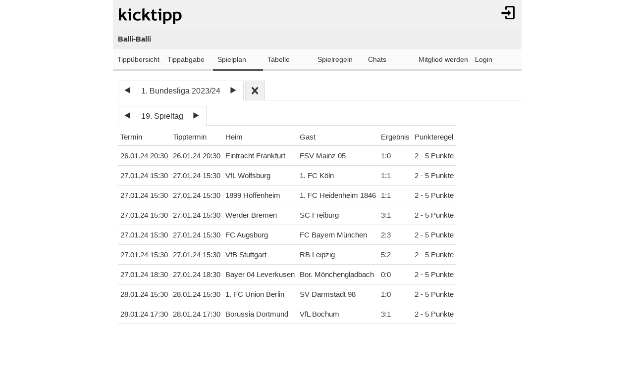

--- FILE ---
content_type: text/html;charset=utf-8
request_url: https://www.kicktipp.de/balliballi/tippspielplan?tippsaisonId=1898298&spieltagIndex=19
body_size: 4031
content:
<!DOCTYPE html><html lang="de" data-jsDatePattern="d.m.Y" data-jsTimePattern="H:i"><head><meta charset="utf-8" /><meta name="mobile-web-app-capable" content="yes" /><meta name="viewport" content="width=device-width, initial-scale=1.0, maximum-scale=1.0, user-scalable=no" /><title>Balli-Balli - Spielplan | kicktipp</title><meta name="format-detection" content="telephone=no" /><meta name="color-scheme" content="dark light" /><script>window.viewConfig = {"targeting":{"zone":"spielplan","wettbewerb":["1"],"erfolg":[],"key":"targeting"},"werbung":{"werbefreiUser":false,"werbungAktiv":false,"attState":"notDetermined","platform":"web","cmp":true,"cmpCheckConsent":false,"cmpLanguage":"de","cmpAuthId":null,"key":"werbung"},"adslot":{"sponsoring":false,"topmobile2":true,"key":"adslot"}}</script><meta name="description" content="Spielplan der Tipprunde Balli-Balli bei kicktipp - kostenlose Tippspiele" /><link rel="apple-touch-icon" sizes="180x180" href="/assets/apple-touch-icon-qQdJS3Mv.png" /><link rel="icon" sizes="32x32" type="image/png" href="/assets/favicon-32x32-CWw0qL3I.png" /><link rel="icon" sizes="16x16" type="image/png" href="/assets/favicon-16x16-ComJsYXG.png" /><link rel="manifest" href="/manifest.json" /><link rel="mask-icon" color="#c01c00" href="/assets/safari-pinned-tab-BtJnD-BD.svg" /><link rel="shortcut icon" href="/assets/favicon-CJzxTxQz.ico" /><meta name="msapplication-config" content="/browserconfig.xml" /><meta name="theme-color" content="#ffffff" /><script type="module" src="/assets/libs-D_cKEcoa.js">&#160;</script><link rel="stylesheet" type="text/css" media="all" href="/assets/kicktipp-CIC2dZKL.css" /><link href="/balliballi/css/1769096415" media="all" type="text/css" rel="stylesheet" /><script>"use strict";function _typeof(t){return(_typeof="function"==typeof Symbol&&"symbol"==typeof Symbol.iterator?function(t){return typeof t}:function(t){return t&&"function"==typeof Symbol&&t.constructor===Symbol&&t!==Symbol.prototype?"symbol":typeof t})(t)}!function(){var t=function(){var t,e,o=[],n=window,r=n;for(;r;){try{if(r.frames.__tcfapiLocator){t=r;break}}catch(t){}if(r===n.top)break;r=r.parent}t||(!function t(){var e=n.document,o=!!n.frames.__tcfapiLocator;if(!o)if(e.body){var r=e.createElement("iframe");r.style.cssText="display:none",r.name="__tcfapiLocator",e.body.appendChild(r)}else setTimeout(t,5);return!o}(),n.__tcfapi=function(){for(var t=arguments.length,n=new Array(t),r=0;r<t;r++)n[r]=arguments[r];if(!n.length)return o;"setGdprApplies"===n[0]?n.length>3&&2===parseInt(n[1],10)&&"boolean"==typeof n[3]&&(e=n[3],"function"==typeof n[2]&&n[2]("set",!0)):"ping"===n[0]?"function"==typeof n[2]&&n[2]({gdprApplies:e,cmpLoaded:!1,cmpStatus:"stub"}):o.push(n)},n.addEventListener("message",(function(t){var e="string"==typeof t.data,o={};if(e)try{o=JSON.parse(t.data)}catch(t){}else o=t.data;var n="object"===_typeof(o)&&null!==o?o.__tcfapiCall:null;n&&window.__tcfapi(n.command,n.version,(function(o,r){var a={__tcfapiReturn:{returnValue:o,success:r,callId:n.callId}};t&&t.source&&t.source.postMessage&&t.source.postMessage(e?JSON.stringify(a):a,"*")}),n.parameter)}),!1))};"undefined"!=typeof module?module.exports=t:t()}();</script>
<script>
window._sp_queue = [ ];
window._sp_ = {
  config: {
    accountId: 375,
    baseEndpoint: 'https://cdn.privacy-mgmt.com',
    consentLanguage: viewConfig.werbung.cmpLanguage,   
    gdpr: { },
    targetingParams: { 
      werbefrei: !viewConfig.werbung.cmpCheckConsent
    },
    events: { 
      onMessageChoiceSelect: function (message_type, choice_id, 
            choice_type_id) {
         console.log('choice_type_id: ' + choice_type_id);
         if (choice_type_id === 11) {
             window.attCheckConsent()
         }
       }
    }
  }
}
</script>
<script src='https://cdn.privacy-mgmt.com/unified/wrapperMessagingWithoutDetection.js' async></script><meta name="apple-itunes-app" content="app-id=570703120, app-argument=https://www.kicktipp.de/balliballi/tippspielplan" \><meta name="robots" content="noindex,nofollow" /></head><body class="kicktipp-mobil"><div id="wbwrapper"><div id="pagewrapper"><div id="topbar" class="noprint"><div id="topbar-icons"><div class="icon"><a class="navtoggle" href="/balliballi/profil/login"><i class="kicktipp-icon-login"></i></a></div></div><div id="toggle" class="visible-small-inline-block"><div id="togglewrapper"><div class="kicktipp-icon-list2"></div><img alt="kt" width="35" height="50" class="for-dark-background" src="/assets/logo-mobil-kurz-white-BY-mCkpn.png" /><img class="for-light-background hidden" src="/assets/logo-mobil-kurz-black-DfU8rv_-.png" /></div></div><div id="logo" class="visible-medium-inline-block"><a href="/" id="logowrapper"><img alt="kicktipp" class="for-dark-background" src="/assets/kicktipp-logo-white-320x120-BQUyz9q9.png" /><img class="for-light-background hidden" src="/assets/kicktipp-logo-black-320x120-BEgUyuJw.png" /></a></div><h1 id="title" class="visible-small-block"><span class="line1">Balli-Balli</span><span class="line2">Spielplan</span></h1></div><div id="headline" class="visible-medium-block noprint"><a href="/balliballi/"><div class="line1">Balli-Balli</div><div class="line2"></div></a></div><div id="wrapper" class="flex-column"><div id="overlay"> </div><div class="navigation-wrapper"><nav id="navigation" class="noprint"><div class="menu level1 visible-small-block"><a class="navback" href="/"><i class="kicktipp-icon-arrow-left2"></i><span>kicktipp</span></a></div><div class="level0"><a href="/balliballi/">Balli-Balli</a></div><div class="level1"><a href="/balliballi/tippuebersicht">Tippübersicht</a></div><div class="visible-small-block"><div class="level1"><a href="/balliballi/gesamtuebersicht">Gesamtübersicht</a></div><div class="level1"><a href="/balliballi/wunschergebnis?reset=true">Wunschergebnis</a></div></div><div class="level1"><a href="/balliballi/tippabgabe">Tippabgabe</a></div><div class="active level1"><a href="/balliballi/tippspielplan">Spielplan</a></div><div class="level1"><a href="/balliballi/tabellen">Tabelle</a></div><div class="level1"><a href="/balliballi/spielregeln">Spielregeln</a></div><div class="level1"><a href="/balliballi/chatliste">Chats</a></div><div class="level1"><a href="/balliballi/mitgliedwerden">Mitglied werden</a></div><div class="level1"><a href="/balliballi/profil/login">Login</a></div></div></nav><div class="kicktipp-content" id="kicktipp-content"><div class="pagecontent"><div class="prevnextauswahl closeable noprint"><div class="tabs"><div class="tab prevnext active-true"><div class="prevnextTab"><div class="prevnextPrev"><a href="/balliballi/tippspielplan?tippsaisonId=1008926"><span class="kicktipp-icon-arrow-left"> </span></a></div><div class="prevnextTitle"><a>1. Bundesliga 2023/24</a></div><div class="prevnextNext"><a href="/balliballi/tippspielplan?tippsaisonId=3198889"><span class="kicktipp-icon-arrow-right"> </span></a></div></div></div><div class="tab prevnextClose active-false"><a href="/balliballi/tippspielplan?archivClose=true"><span class="kicktipp-icon-cross"></span></a></div></div><div class="dropdownoverlay dropdown-order-desc"><div class="dropdowncontent"><div class="menu"><div class="level0 active-false"><a href="/balliballi/tippspielplan?tippsaisonId=3198889">1. Bundesliga 2024/25</a></div><div class="level0 active-true"><a href="/balliballi/tippspielplan?tippsaisonId=1898298">1. Bundesliga 2023/24</a></div><div class="level0 active-false"><a href="/balliballi/tippspielplan?tippsaisonId=1008926">1. Bundesliga 2022/23</a></div><div class="level0 active-false"><a href="/balliballi/tippspielplan?tippsaisonId=101490">1. Bundesliga 2021/22</a></div></div></div></div></div><div class="inlineblock"><div class="spieltagsauswahl prevnextauswahl noprint"><div class="tabs"><div class="tab prevnext active-true"><div class="prevnext"><div class="prevnextTab"><div class="prevnextPrev"><a href="/balliballi/tippspielplan?tippsaisonId=1898298&amp;spieltagIndex=18"><span class="kicktipp-icon-arrow-left"> </span></a></div><div class="prevnextTitle"><a>19. Spieltag</a></div><div class="prevnextNext"><a href="/balliballi/tippspielplan?tippsaisonId=1898298&amp;spieltagIndex=20"><span class="kicktipp-icon-arrow-right"> </span></a></div></div></div></div></div><div class="dropdownoverlay"><div class="dropdowncontent"><div class="menu"><div class="level0 active-false"><a href="/balliballi/tippspielplan?tippsaisonId=1898298&amp;spieltagIndex=1">1. Spieltag</a></div><div class="level0 active-false"><a href="/balliballi/tippspielplan?tippsaisonId=1898298&amp;spieltagIndex=2">2. Spieltag</a></div><div class="level0 active-false"><a href="/balliballi/tippspielplan?tippsaisonId=1898298&amp;spieltagIndex=3">3. Spieltag</a></div><div class="level0 active-false"><a href="/balliballi/tippspielplan?tippsaisonId=1898298&amp;spieltagIndex=4">4. Spieltag</a></div><div class="level0 active-false"><a href="/balliballi/tippspielplan?tippsaisonId=1898298&amp;spieltagIndex=5">5. Spieltag</a></div><div class="level0 active-false"><a href="/balliballi/tippspielplan?tippsaisonId=1898298&amp;spieltagIndex=6">6. Spieltag</a></div><div class="level0 active-false"><a href="/balliballi/tippspielplan?tippsaisonId=1898298&amp;spieltagIndex=7">7. Spieltag</a></div><div class="level0 active-false"><a href="/balliballi/tippspielplan?tippsaisonId=1898298&amp;spieltagIndex=8">8. Spieltag</a></div><div class="level0 active-false"><a href="/balliballi/tippspielplan?tippsaisonId=1898298&amp;spieltagIndex=9">9. Spieltag</a></div><div class="level0 active-false"><a href="/balliballi/tippspielplan?tippsaisonId=1898298&amp;spieltagIndex=10">10. Spieltag</a></div><div class="level0 active-false"><a href="/balliballi/tippspielplan?tippsaisonId=1898298&amp;spieltagIndex=11">11. Spieltag</a></div><div class="level0 active-false"><a href="/balliballi/tippspielplan?tippsaisonId=1898298&amp;spieltagIndex=12">12. Spieltag</a></div><div class="level0 active-false"><a href="/balliballi/tippspielplan?tippsaisonId=1898298&amp;spieltagIndex=13">13. Spieltag</a></div><div class="level0 active-false"><a href="/balliballi/tippspielplan?tippsaisonId=1898298&amp;spieltagIndex=14">14. Spieltag</a></div><div class="level0 active-false"><a href="/balliballi/tippspielplan?tippsaisonId=1898298&amp;spieltagIndex=15">15. Spieltag</a></div><div class="level0 active-false"><a href="/balliballi/tippspielplan?tippsaisonId=1898298&amp;spieltagIndex=16">16. Spieltag</a></div><div class="level0 active-false"><a href="/balliballi/tippspielplan?tippsaisonId=1898298&amp;spieltagIndex=17">17. Spieltag</a></div><div class="level0 active-false"><a href="/balliballi/tippspielplan?tippsaisonId=1898298&amp;spieltagIndex=18">18. Spieltag</a></div><div class="level0 active-true"><a href="/balliballi/tippspielplan?tippsaisonId=1898298&amp;spieltagIndex=19">19. Spieltag</a></div><div class="level0 active-false"><a href="/balliballi/tippspielplan?tippsaisonId=1898298&amp;spieltagIndex=20">20. Spieltag</a></div><div class="level0 active-false"><a href="/balliballi/tippspielplan?tippsaisonId=1898298&amp;spieltagIndex=21">21. Spieltag</a></div><div class="level0 active-false"><a href="/balliballi/tippspielplan?tippsaisonId=1898298&amp;spieltagIndex=22">22. Spieltag</a></div><div class="level0 active-false"><a href="/balliballi/tippspielplan?tippsaisonId=1898298&amp;spieltagIndex=23">23. Spieltag</a></div><div class="level0 active-false"><a href="/balliballi/tippspielplan?tippsaisonId=1898298&amp;spieltagIndex=24">24. Spieltag</a></div><div class="level0 active-false"><a href="/balliballi/tippspielplan?tippsaisonId=1898298&amp;spieltagIndex=25">25. Spieltag</a></div><div class="level0 active-false"><a href="/balliballi/tippspielplan?tippsaisonId=1898298&amp;spieltagIndex=26">26. Spieltag</a></div><div class="level0 active-false"><a href="/balliballi/tippspielplan?tippsaisonId=1898298&amp;spieltagIndex=27">27. Spieltag</a></div><div class="level0 active-false"><a href="/balliballi/tippspielplan?tippsaisonId=1898298&amp;spieltagIndex=28">28. Spieltag</a></div><div class="level0 active-false"><a href="/balliballi/tippspielplan?tippsaisonId=1898298&amp;spieltagIndex=29">29. Spieltag</a></div><div class="level0 active-false"><a href="/balliballi/tippspielplan?tippsaisonId=1898298&amp;spieltagIndex=30">30. Spieltag</a></div><div class="level0 active-false"><a href="/balliballi/tippspielplan?tippsaisonId=1898298&amp;spieltagIndex=31">31. Spieltag</a></div><div class="level0 active-false"><a href="/balliballi/tippspielplan?tippsaisonId=1898298&amp;spieltagIndex=32">32. Spieltag</a></div><div class="level0 active-false"><a href="/balliballi/tippspielplan?tippsaisonId=1898298&amp;spieltagIndex=33">33. Spieltag</a></div><div class="level0 active-false"><a href="/balliballi/tippspielplan?tippsaisonId=1898298&amp;spieltagIndex=34">34. Spieltag</a></div></div></div></div></div><table id="spiele"><thead><tr><th name="termin">Termin</th><th name="tipptermin">Tipptermin</th><th name="heim">Heim</th><th name="gast">Gast</th><th name="ergebnis">Ergebnis</th><th name="punkteregel">Punkteregel</th></tr></thead><tbody><tr class="clickable" data-url="/balliballi/tippspielplan/spiel?tippsaisonId=1898298&amp;tippspielId=1146789406"><td class="nw">26.01.24 20:30</td><td class="nw">26.01.24 20:30</td><td class="nw">Eintracht Frankfurt</td><td class="nw">FSV Mainz 05</td><td class="nw ergebnis"><span class="kicktipp-ergebnis"><span class="kicktipp-abschnitt kicktipp-abpfiff"><span class="kicktipp-heim">1</span><span class="kicktipp-tortrenner">:</span><span class="kicktipp-gast">0</span></span></span></td><td class="nw">2 - 5 Punkte</td></tr><tr class="clickable" data-url="/balliballi/tippspielplan/spiel?tippsaisonId=1898298&amp;tippspielId=1146789407"><td class="nw">27.01.24 15:30</td><td class="nw">27.01.24 15:30</td><td class="nw">VfL Wolfsburg</td><td class="nw">1. FC Köln</td><td class="nw ergebnis"><span class="kicktipp-ergebnis"><span class="kicktipp-abschnitt kicktipp-abpfiff"><span class="kicktipp-heim">1</span><span class="kicktipp-tortrenner">:</span><span class="kicktipp-gast">1</span></span></span></td><td class="nw">2 - 5 Punkte</td></tr><tr class="clickable" data-url="/balliballi/tippspielplan/spiel?tippsaisonId=1898298&amp;tippspielId=1146789408"><td class="nw">27.01.24 15:30</td><td class="nw">27.01.24 15:30</td><td class="nw">1899 Hoffenheim</td><td class="nw">1. FC Heidenheim 1846</td><td class="nw ergebnis"><span class="kicktipp-ergebnis"><span class="kicktipp-abschnitt kicktipp-abpfiff"><span class="kicktipp-heim">1</span><span class="kicktipp-tortrenner">:</span><span class="kicktipp-gast">1</span></span></span></td><td class="nw">2 - 5 Punkte</td></tr><tr class="clickable" data-url="/balliballi/tippspielplan/spiel?tippsaisonId=1898298&amp;tippspielId=1146789402"><td class="nw">27.01.24 15:30</td><td class="nw">27.01.24 15:30</td><td class="nw">Werder Bremen</td><td class="nw">SC Freiburg</td><td class="nw ergebnis"><span class="kicktipp-ergebnis"><span class="kicktipp-abschnitt kicktipp-abpfiff"><span class="kicktipp-heim">3</span><span class="kicktipp-tortrenner">:</span><span class="kicktipp-gast">1</span></span></span></td><td class="nw">2 - 5 Punkte</td></tr><tr class="clickable" data-url="/balliballi/tippspielplan/spiel?tippsaisonId=1898298&amp;tippspielId=1146789403"><td class="nw">27.01.24 15:30</td><td class="nw">27.01.24 15:30</td><td class="nw">FC Augsburg</td><td class="nw">FC Bayern München</td><td class="nw ergebnis"><span class="kicktipp-ergebnis"><span class="kicktipp-abschnitt kicktipp-abpfiff"><span class="kicktipp-heim">2</span><span class="kicktipp-tortrenner">:</span><span class="kicktipp-gast">3</span></span></span></td><td class="nw">2 - 5 Punkte</td></tr><tr class="clickable" data-url="/balliballi/tippspielplan/spiel?tippsaisonId=1898298&amp;tippspielId=1146789404"><td class="nw">27.01.24 15:30</td><td class="nw">27.01.24 15:30</td><td class="nw">VfB Stuttgart</td><td class="nw">RB Leipzig</td><td class="nw ergebnis"><span class="kicktipp-ergebnis"><span class="kicktipp-abschnitt kicktipp-abpfiff"><span class="kicktipp-heim">5</span><span class="kicktipp-tortrenner">:</span><span class="kicktipp-gast">2</span></span></span></td><td class="nw">2 - 5 Punkte</td></tr><tr class="clickable" data-url="/balliballi/tippspielplan/spiel?tippsaisonId=1898298&amp;tippspielId=1146789405"><td class="nw">27.01.24 18:30</td><td class="nw">27.01.24 18:30</td><td class="nw">Bayer 04 Leverkusen</td><td class="nw">Bor. Mönchengladbach</td><td class="nw ergebnis"><span class="kicktipp-ergebnis"><span class="kicktipp-abschnitt kicktipp-abpfiff"><span class="kicktipp-heim">0</span><span class="kicktipp-tortrenner">:</span><span class="kicktipp-gast">0</span></span></span></td><td class="nw">2 - 5 Punkte</td></tr><tr class="clickable" data-url="/balliballi/tippspielplan/spiel?tippsaisonId=1898298&amp;tippspielId=1146789410"><td class="nw">28.01.24 15:30</td><td class="nw">28.01.24 15:30</td><td class="nw">1. FC Union Berlin</td><td class="nw">SV Darmstadt 98</td><td class="nw ergebnis"><span class="kicktipp-ergebnis"><span class="kicktipp-abschnitt kicktipp-abpfiff"><span class="kicktipp-heim">1</span><span class="kicktipp-tortrenner">:</span><span class="kicktipp-gast">0</span></span></span></td><td class="nw">2 - 5 Punkte</td></tr><tr class="clickable" data-url="/balliballi/tippspielplan/spiel?tippsaisonId=1898298&amp;tippspielId=1146789409"><td class="nw">28.01.24 17:30</td><td class="nw">28.01.24 17:30</td><td class="nw">Borussia Dortmund</td><td class="nw">VfL Bochum</td><td class="nw ergebnis"><span class="kicktipp-ergebnis"><span class="kicktipp-abschnitt kicktipp-abpfiff"><span class="kicktipp-heim">3</span><span class="kicktipp-tortrenner">:</span><span class="kicktipp-gast">1</span></span></span></td><td class="nw">2 - 5 Punkte</td></tr></tbody></table><script type="module" src="/assets/tippspielplan-BxVaE1TT.js">&#160;</script></div><div class="noprint" id="adtag_topmobile2"></div></div><div class="footer noprint"><div class="footer-block noprint"><div><a class="" href="/balliballi/profil/sprache"><span style="text-transform: uppercase">de</span></a></div><div><a class="" href="/info/service/hilfe/">Hilfe</a></div><div><a class="" href="/info/service/app">App</a></div></div><div class="footer-block noprint"><div><a class="" href="/info/service/impressum">Impressum</a></div><div><a class="" href="/info/service/datenschutz/">Datenschutz</a></div></div></div></div></div><div id="footer-tail"> </div><script>
window.fehlendeTipps = 0;
window.kurzname = "balliballi";
function showSdkAd() { return false }
function getSdkAdPhone() { return '' }
function getSdkAdPhone100px() { return '' }
function getSdkAdTablet() { return '' }
function getDarkmode() { return "off" }
function startUrl() { return "https://www.kicktipp.de/" }
function KtAppleBadgeNummer() {	return fehlendeTipps }
function isAppRequest() { return false }
window.integrationsUrl = "";
window.mobileDeviceTokenDTO = {
    appRequest: false,
	ableToInAppPurchase: false,
	ios: false
}
if (typeof (Android) != 'undefined') {
	if (fehlendeTipps === 0) {
		Android.cancelNotification("12321");
	}
}
	</script><script type="module" src="/assets/darkmode-D0WE15YZ.js">&#160;</script><script type="module" src="/assets/mobil-Bc43ZhRp.js">&#160;</script></div></div></body></html>

--- FILE ---
content_type: text/css;charset=utf-8
request_url: https://www.kicktipp.de/balliballi/css/1769096415
body_size: 2681
content:


html {
    background-color: #FFFFFF;
}
body {
    color: #333333;
}



html.darkmode {
    background-color: #333333;
}
html.darkmode body {
    color: #EEEEEE;
}



#wrapper {
    background-color: #FFFFFF;
}
html.darkmode #wrapper {
    background-color: #FFFFFF;
}


html.darkmode #wrapper {
    background-color: #333333;
}
html.darkmode #wrapper {
    background-color: #333333;
}


.dropdowncontent {
    background-color: #FFFFFF;
}



html.darkmode .dropdowncontent {
    background-color: #333333;
}



#topbar {
    background-color: #F0F0F0;
    color: #000000;
}

#topbar .backNavigation a:hover {
    background-color: rgba(0,0,0, 0.2);
}



html.darkmode #topbar {
    background-color: #C10C00;
    color: #FFFFFF;
}

html.darkmode #topbar .backNavigation a:hover {
    background-color: rgba(255,255,255, 0.2);
}



#tippglocke-icon .navtoggle span {
    border-color: #000000;
}

#topbar-icons .navtoggle.toggled,
body.notouch #topbar-icons .navtoggle:hover,
#topbar-icons .navtoggle.clicked {
    background-color: rgba(0,0,0, 0.2);
}



html.darkmode #tippglocke-icon .navtoggle span {
    border-color: #FFFFFF;
}

html.darkmode #topbar-icons .navtoggle.toggled,
html.darkmode body.notouch #topbar-icons .navtoggle:hover,
html.darkmode #topbar-icons .navtoggle.clicked {
    background-color: rgba(255,255,255, 0.2);
}


h2 {
    background-color: #F0F0F0;
    color: #333333;
}

h2 a {
    color: #333333;
}



html.darkmode h2 {
    background-color: #444444;
    color: #EEEEEE;
}

html.darkmode h2 a {
    color: #EEEEEE;
}



.pagetitle, .pageTitleWithBackNavigation {
    background-color: #F0F0F0;
    color: #333333;
    border-color: #dcdcdc;
}

.pageTitleBackNavigation {
    border-right-color: #dcdcdc;
}

.menueHorizontal .pagetitle, .menueHorizontal.pageTitleWithBackNavigation {
    background-color: #FFFFFF;
    color: #333333;
    border-color: #dddddd;
}

.menueHorizontal .pageTitleBackNavigation {
    border-right-color: #dddddd;
}



html.darkmode .pagetitle, html.darkmode .pageTitleBackNavigation, html.darkmode .pageTitleWithBackNavigation {
    background-color: #444444;
    color: #EEEEEE;
    border-color: #585858;
}

html.darkmode .pageTitleBackNavigation {
    border-right-color: #585858;
}

html.darkmode .menueHorizontal .pagetitle, html.darkmode .menueHorizontal.pageTitleWithBackNavigation {
    background-color: #333333;
    color: #EEEEEE;
    border-color: #555555;
}

html.darkmode .menueHorizontal .pageTitleBackNavigation {
    border-right-color: #555555;
}



#headline {
    background-color: #eeeeee;
    color: #333333;
    border-bottom-color: #FFFFFF;
}

#headline a:hover,
#headline a.clicked {
    background-color: #e7e7e7;
}



html.darkmode #headline {
    background-color: #444444;
    color: #EEEEEE;
    border-bottom-color: #333333;
}

html.darkmode #headline a:hover,
html.darkmode #headline a.clicked {
    background-color: #4b4b4b;
}



nav {
    background-color: #FBFBFB;
    border-right-color: #dddddd;
    color: #333333;
}

nav#navigation .active a,
body.notouch nav#navigation a:hover,
nav#navigation a.clicked {
    border-left-color: #555555;
}

nav a,
nav#seitenmenu,
nav#seitenmenu a,
nav .dropdowntitle {
    background-color: #FBFBFB;
}

/* disabled im Seitenmenü Spieltagsauswahl */
nav#seitenmenu .item .disabled {
    background-color: #FBFBFB;
    color: #e7e7e7;
}

nav#navigation a,
nav#navigation .level0 a {
    border-left-color: #dddddd;
}

nav#navigation .level1 {
    border-bottom-color: #dddddd;
}

nav .dropdown,
nav .dropdownitem {
    border-color: #dddddd;
}

nav .level1 {
    border-bottom-color: #dddddd;
}

nav .level0 {
    border-bottom-color: #dddddd;
}

nav .level0 a {
    background-color: #eeeeee;
}

body.notouch nav#seitenmenu a:hover {
    background-color: #e7e7e7 !important;
}

.menu.back::before,
nav .dropdownitem a::after,
nav .link a::after {
    color: #333333;
}

body.notouch nav a:hover,
body.notouch nav .dropdowntitle:hover,
nav a.clicked,
nav a.clicked::before {
    background-color: #e7e7e7;
}

body.notouch nav .level0 a:hover,
nav .level0 a.clicked {
    background-color: #dadada;
}

nav#tippglocke-menu {
    border-left-color: #dddddd;
}



html.darkmode nav {
    background-color: #373737;
    border-right-color: #555555;
    color: #EEEEEE;
}

html.darkmode nav#navigation .active a,
html.darkmode body.notouch nav#navigation a:hover,
html.darkmode nav#navigation a.clicked {
    border-left-color: #C10C00;
}

html.darkmode nav a,
html.darkmode nav#seitenmenu,
html.darkmode nav#seitenmenu a,
html.darkmode nav .dropdowntitle {
    background-color: #373737;
}

/* disabled im Seitenmenü Spieltagsauswahl */
html.darkmode nav#seitenmenu .item .disabled {
    background-color: #373737;
    color: #4b4b4b;
}

html.darkmode nav#navigation a,
html.darkmode nav#navigation .level0 a {
    border-left-color: #555555;
}

html.darkmode nav#navigation .level1 {
    border-bottom-color: #555555;
}

html.darkmode nav .dropdown,
html.darkmode nav .dropdownitem {
    border-color: #555555;
}

html.darkmode nav .level1 {
    border-bottom-color: #555555;
}

html.darkmode nav .level0 {
    border-bottom-color: #555555;
}

html.darkmode nav .level0 a {
    background-color: #444444;
}

html.darkmode body.notouch nav#seitenmenu a:hover {
    background-color: #4b4b4b !important;
}

html.darkmode .menu.back::before,
html.darkmode nav .dropdownitem a::after,
html.darkmode nav .link a::after {
    color: #EEEEEE;
}

html.darkmode body.notouch nav a:hover,
html.darkmode body.notouch nav .dropdowntitle:hover,
html.darkmode nav a.clicked,
html.darkmode nav a.clicked::before {
    background-color: #4b4b4b;
}

html.darkmode body.notouch nav .level0 a:hover,
html.darkmode nav .level0 a.clicked {
    background-color: #585858;
}

html.darkmode nav#tippglocke-menu {
    border-left-color: #555555;
}



a.clicked,
tr.clickable.clicked td,
th.link.clicked span {
    background-color: #ebebeb;
}

body.notouch a:hover,
body.notouch .hover:hover,
body.notouch tr.clickable:hover td,
body.notouch th.link:hover span {
    background-color: #ebebeb;
}

#toggle.toggled #togglewrapper,
body.notouch #logowrapper:hover,
body.notouch #togglewrapper:hover {
    background-color: rgba(0,0,0, 0.2)
}

#logo a.clicked {
    background-color: rgba(0,0,0, 0.2)
}



html.darkmode a.clicked,
html.darkmode tr.clickable.clicked td,
html.darkmode th.link.clicked span {
    background-color: #474747;
}

html.darkmode body.notouch a:hover,
html.darkmode body.notouch .hover:hover,
html.darkmode body.notouch tr.clickable:hover td,
html.darkmode body.notouch th.link:hover span {
    background-color: #474747;
}

html.darkmode #toggle.toggled #togglewrapper,
html.darkmode body.notouch #logowrapper:hover,
html.darkmode body.notouch #togglewrapper:hover {
    background-color: rgba(255,255,255, 0.2)
}

html.darkmode #logo a.clicked {
    background-color: rgba(255,255,255, 0.2)
}



form.formnew button[type="submit"],
.button,
.button.circle,
#chat div.neueNachrichtRow .submit .button span {
    background-color: #F0F0F0;
    color: #333333;
    border-color: #dcdcdc;
}

.button a,
.button label {
    color: #333333;
}

form.formnew button[type="submit"]:hover,
.button:hover,
.button.circle:hover,
body.notouch .button a:hover {
    background-color: #dcdcdc;
    border-color: #c8c8c8;
}

form.formnew label,
form.formnew .forminput label {
    color: #444444;
}

form.formnew help {
    color: #777777;
}



html.darkmode form.formnew button[type="submit"],
html.darkmode .button,
html.darkmode .button.circle,
html.darkmode #chat div.neueNachrichtRow .submit .button span {
    background-color: #444444;
    color: #EEEEEE;
    border-color: #585858;
}

html.darkmode .button a,v
html.darkmode .button label {
    color: #EEEEEE;
}

html.darkmode form.formnew button[type="submit"]:hover,
html.darkmode .button:hover,
html.darkmode .button.circle:hover,
html.darkmode body.notouch .button a:hover {
    background-color: #585858;
    border-color: #6c6c6c;
}

html.darkmode form.formnew label,
html.darkmode form.formnew .forminput label {
    color: #EEEEEE;
}

html.darkmode form.formnew help {
    color: #BBBBBB;
}


.prevnext-footer2 {
    border-color: #dddddd;
}


html.darkmode .prevnext-footer2 {
    border-color: #555555;
}



.kslider.range .ui-widget-header,
.kslider.range .ui-slider-handle {
    background-color: #ebebeb;
}

.slider.range .ui-widget-content .ui-slider-handle:hover {
    background-color: #ebebeb;
}

.ui-widget-content {
    border-color: #dddddd;
}



html.darkmode .kslider.range .ui-widget-header,
html.darkmode .kslider.range .ui-slider-handle {
    background-color: #474747;
}

html.darkmode .kslider.range .ui-widget-content .ui-slider-handle:hover {
    background-color: #474747;
}

html.darkmode .ui-widget-content {
    border-color: #555555;
}



.optionoverlay {
    color: #333333;
    background-color: #FFFFFF;
}

.ktabs.options .optiontab.option-active {
    border-color: #dddddd;
    border-bottom-color: #FFFFFF;
}

.ktabs div.optionoverlay a {
    color: #333333;
    background-color: #FFFFFF;
}

.ktabs div.optionoverlay .item{
    border-color: #dddddd;
}

.tabs,
.tab {
    border-color: #dddddd;
}

.tab.active-true {
    border-bottom-color: #FFFFFF;
    background-color: #FFFFFF;
}

.tab.active-false {
    background-color: #f0f0f0;
}

.tab.active-false a {
    background-color: #f0f0f0;
    color: #333333;
}

.tabs .tab.active-true .tippglocke {
    border-color: #dddddd;
}

.dropdowncontent,
.optionoverlay {
    border-color: #dddddd;
}

.optioncontent {
    border-color: #dddddd;
}



html.darkmode .optionoverlay {
    color: #EEEEEE;
    background-color: #333333;
}

html.darkmode .ktabs.options .optiontab.option-active {
    border-color: #555555;
    border-bottom-color: #333333;
}

html.darkmode .ktabs div.optionoverlay a {
    color: #EEEEEE;
    background-color: #333333;
}

html.darkmode .ktabs div.optionoverlay .item{
    border-color: #555555;
}

html.darkmode .tabs,
html.darkmode .tab {
    border-color: #555555;
}

html.darkmode .tab.active-true {
    border-bottom-color: #333333;
    background-color: #333333;
}

html.darkmode .tab.active-false {
    background-color: #424242;
}

html.darkmode .tab.active-false a {
    background-color: #424242;
    color: #EEEEEE;
}

html.darkmode .tabs .tab.active-true .tippglocke {
    border-color: #555555;
}

html.darkmode .dropdowncontent,
html.darkmode .optionoverlay {
    border-color: #555555;
}

html.darkmode .optioncontent {
    border-color: #555555;
}



.menu .level0,
.select,
.menu .up {
    border-color: #dddddd;
}

.bordertop {
    border-color: #dddddd;
}



html.darkmode .menu .level0,
html.darkmode .select,
html.darkmode .menu .up {
    border-color: #555555;
}

html.darkmode .bordertop {
    border-color: #555555;
}



#footer a {
    color: #333333;
}

#footer {
    border-color: #dddddd;
}



html.darkmode #footer a {
    color: #EEEEEE;
}

html.darkmode #footer {
    border-color: #555555;
}




div.spielinfo-table .spielinfoIndirekterVergleich .sieger td {
    background-color: #F0F0F0;
}



html.darkmode div.spielinfo-table .spielinfoIndirekterVergleich .sieger td {
    background-color: #444444;
}



div.blaettern:hover,
#nachrichten div.nachricht:hover,
#nachrichten div.chatanlegen:hover {
    background-color: #ebebeb;
}

#chat #ungelesenRow .text {
    background-color: #EAB0B0;
    color: #333333;
    border-color: #dddddd;
}

#chat .nachrichtrow.right .nachricht {
    background-color: #DDEEAA;
    color: #333333;
}

#chat .nachricht,
#chat .blaettern .text {
    background-color: #f0f0f0;
    color: #333333;
}

.down .kicktipp-icon-blaettern::before,
.up .kicktipp-icon-blaettern::before {
    color: #333333;
}

#chat .blaettern .text {
    border-color: #dddddd;
}

div.stummschalten {
    border-color: #dddddd;
}

#chat .nachricht .time {
    color: #333333;
}

#nachrichten .nachricht,
.chatanlegen,
.menu .level0:last-child {
    border-color: #dddddd;
}



html.darkmode div.blaettern:hover,
html.darkmode #nachrichten div.nachricht:hover,
html.darkmode #nachrichten div.chatanlegen:hover {
    background-color: #474747;
}

html.darkmode #chat #ungelesenRow .text {
    background-color: #8F6C6C;
    color: #EEEEEE;
    border-color: #555555;
}

html.darkmode #chat .nachrichtrow.right .nachricht {
    background-color: #6D7654;
    color: #EEEEEE;
}

html.darkmode #chat .nachricht,
html.darkmode #chat .blaettern .text {
    background-color: #424242;
    color: #EEEEEE;
}

html.darkmode .down .kicktipp-icon-blaettern::before,
html.darkmode .up .kicktipp-icon-blaettern::before {
    color: #EEEEEE;
}

html.darkmode #chat .blaettern .text {
    border-color: #555555;
}

html.darkmode div.stummschalten {
    border-color: #555555;
}

html.darkmode #chat .nachricht .time {
    color: #EEEEEE;
}

html.darkmode #nachrichten .nachricht,
html.darkmode .chatanlegen,
html.darkmode .menu .level0:last-child {
    border-color: #555555;
}



.ktable th,
.ktable th.sort,
.ktable th a,
.ktable th a.sort {
    background-color: #FFFFFF;
    color: #333333;
}

.ktable th,
table th {
    border-color: #dddddd;
}

body.notouch th a:hover,
th a.clicked {
    background-color: #ebebeb;
    color: #333333;
}

tr td {
    border-color: #dddddd;
}

.ktable tr.rowheader td {
    background-color: #f0f0f0;
    color: #424242;
}

.ktable td.toggle {
    color: #424242;
    background-color: #f0f0f0;
}



html.darkmode .ktable th,
html.darkmode .ktable th.sort,
html.darkmode .ktable th a,
html.darkmode .ktable th a.sort {
    background-color: #333333;
    color: #EEEEEE;
}

html.darkmode .ktable th,
html.darkmode table th {
    border-color: #555555;
}


html.darkmode body.notouch th a:hover,
html.darkmode th a.clicked {
    background-color: #474747;
    color: #EEEEEE;
}

html.darkmode tr td {
    border-color: #555555;
}

html.darkmode .ktable tr.rowheader td {
    background-color: #424242;
    color: #dfdfdf;
}

html.darkmode .ktable td.toggle {
    color: #dfdfdf;
    background-color: #424242;
}



div.tippabgabe-quoten .quote {
    border-color: #ebebeb;
}

body.notouch div.tippabgabe-quoten a:hover {
    background-color: #ebebeb;
}

div.tippabgabe-quoten .quote-label {
    background-color: #ebebeb;
}




html.darkmode div.tippabgabe-quoten .quote {
    border-color: #474747;
}

html.darkmode body.notouch div.tippabgabe-quoten a:hover {
    background-color: #474747;
}

html.darkmode div.tippabgabe-quoten .quote-label {
    background-color: #474747;
}



#ranking tr.blaettern td a:hover {
    background-color: #ebebeb;
    color: #333333;
}
body.notouch .rprev:hover,
body.notouch .rnext:hover {
    background-color: #ebebeb;
}

#ranking tr.blaettern .next, #ranking tr.blaettern .up {
    background-color: #f7f7f7;
}




html.darkmode #ranking tr.blaettern td a:hover {
    background-color: #474747;
    color: #EEEEEE;
}
html.darkmode body.notouch .rprev:hover,
html.darkmode body.notouch .rnext:hover {
    background-color: #474747;
}

html.darkmode #ranking tr.blaettern .next, html.darkmode #ranking tr.blaettern .up  {
    background-color: #3b3b3b;
}



.light-background .for-light-background,
.dark-background  .for-dark-background {
    display: inline-block;
}

.light-background .for-dark-background,
.dark-background  .for-light-background {
    display: none;
}



        @media ( min-width : 1024px) {
            #kicktipp-content {
                padding: 0;
                margin-left: 0;
            }
            .pagecontent {
                padding-left: 10px;
            }
            nav#navigation {
                display: table;
                width: auto;
                min-width: 100%;
                margin-bottom: 0;
                overflow: hidden;
                background-color: #FBFBFB;
            }

            nav#navigation .level1 {
                display: table-cell;
                white-space: nowrap;
                width: 100px;
                overflow: hidden;
                text-overflow: ellipsis;
            }

            nav#navigation a {
                white-space: nowrap;
                border-left-width: 0;
                padding: 0.7em 0.1em 0.7em 0.7em;
                border-bottom: 5px solid #dddddd;
                font-size: 96%
            }

            nav#navigation .active a,
            body.notouch nav#navigation a:hover,
            nav#navigation a.clicked {
                border-left: 0;
                border-bottom: 5px solid #555555;
            }

            nav#navigation .level0 {
                display: none;
            }

            nav#navigation .tippglocke {
                position: static;
            }

            nav#navigation .menu-title-mit-tippglocke {
                margin-right: 0.1em;
            }

            nav#navigation .level1 {
                border-bottom: none;
            }
        }

        

        @media ( min-width : 1024px) {
            html.darkmode nav#navigation {
                background-color: #373737;
            }

            html.darkmode nav#navigation a {
                border-bottom-color:  #555555;
            }

            html.darkmode nav#navigation .active a,
            html.darkmode body.notouch nav#navigation a:hover,
            html.darkmode nav#navigation a.clicked {
                border-bottom-color:  #C10C00;
            }
        }

        
          @media ( min-width : 1024px) {
            html:not(.integration) body {
              text-align: center;
              margin: 0 auto;
            }
          }
       

#footer-tail {
    display: none;
}

